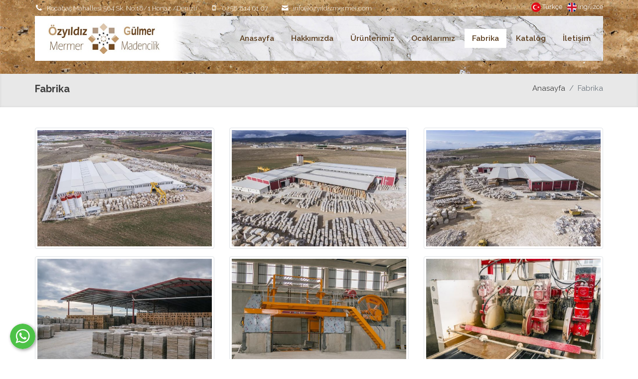

--- FILE ---
content_type: text/html; charset=UTF-8
request_url: https://www.ozyildizmermer.com/fabrika
body_size: 5755
content:
      
<!DOCTYPE html>
<html lang="tr" xml:lang="tr" xmlns="http://www.w3.org/1999/xhtml">
<head>
    <meta charset="utf-8">
    <meta http-equiv="x-ua-compatible" content="ie=edge">    
    <title>Fabrika - Özyıldız Mermer ® - Gül-Mer Madencilik A.Ş</title>
    <meta name="description" content="Fabrika">
    <!--<meta name="keywords" content="Fabrika">-->
    <meta name="viewport" content="width=device-width, initial-scale=1, shrink-to-fit=no">
    <meta name="robots" content="all,index,follow" />
    <meta name="googlebot" content="all,index,follow" />
    <meta name="msnbot" content="all,index,follow" />
    <meta name="Slurp" content="all,index,follow" />
    <meta name="Revisit-After" content="1 Days" />
    <meta name="Page-Type" content="Information" />
    <meta name="audience" lang="tr" content="all" />
    <!--<meta name="Language" content="Turkish" />-->
    <meta http-equiv="expires" content="Yes"/>
    <meta http-equiv="ImageToolbar" content="No"/>
    <meta http-equiv="Content-Type" content="text/html;charset=UTF-8" />
    <meta name="author" content="Haşem Web Tasarım" />
    <meta name="abstract"  content="Fabrika" />
    <meta name="content-language" content="tr-TR" />    
    <link rel="alternate" href="http://www.ozyildizmermer.com/fabrika"  hreflang="tr" />
    <link rel="canonical" href="http://www.ozyildizmermer.com/fabrika"/>
    <!-- sosyalmedya taglari -->
    <meta property="fb:app_id" content="966242223397117" />
    <meta property="og:url" content="http://www.ozyildizmermer.com/fabrika" />
    <meta property="og:description" content="Fabrika" />
    <meta property="og:image" content="https://www.ozyildizmermer.com/resimler/baslik/a7r01894-1700810777.121041.jpg" />
    <meta property="og:type" content="website" />
    <meta property="og:site_name" content="Fabrika - Özyıldız Mermer ® - Gül-Mer Madencilik A.Ş" />
    <meta property="og:title" content="Fabrika - Özyıldız Mermer ® - Gül-Mer Madencilik A.Ş" />
    <meta property="og:image:width" content="765" />
    <meta property="og:image:height" content="375" />
    <meta name="twitter:card" content="summary" />
    <meta name="twitter:title" content="Fabrika - Özyıldız Mermer ® - Gül-Mer Madencilik A.Ş" />
    <meta name="twitter:description" content="Fabrika" />
    <meta name="twitter:image" content="https://www.ozyildizmermer.com/resimler/baslik/a7r01894-1700810777.121041.jpg" />    
    <link rel="icon" href="https://www.ozyildizmermer.com/resimler/favicon.ico">
    <!-- sosyalmedya taglari -->

    <link rel="stylesheet" type="text/css" href="https://www.ozyildizmermer.com/public/temalar/default/assets/bootstrap/css/bootstrap.min.css">
    <link rel="stylesheet" type="text/css" href="https://www.ozyildizmermer.com/public/temalar/default/assets/form/select/css/bootstrap-select.css"> 
    
    <link rel="stylesheet" type="text/css" href="https://www.ozyildizmermer.com/public/temalar/default/assets/fontawesome/css/fontawesome-all.min.css">
    <link rel="stylesheet" type="text/css" href="https://www.ozyildizmermer.com/public/temalar/default/assets/fancybox/css/jquery.fancybox.min.css" media="screen">

    <link rel="stylesheet" type="text/css" href="https://www.ozyildizmermer.com/public/temalar/default/site/css/genel.css">
    <link rel="stylesheet" type="text/css" href="https://www.ozyildizmermer.com/public/temalar/default/site/SFProDisplay/stylesheet.css">
    <link rel="stylesheet" type="text/css" href="https://www.ozyildizmermer.com/public/temalar/default/site/css/formlar.css">

    <script src="https://www.ozyildizmermer.com/public/temalar/default/site/js/jquery-1.12.4.min.js"></script>  

    <link href="https://fonts.googleapis.com/css?family=Raleway:200,300,400,500,600,700,800,900&display=swap" rel="stylesheet">

</head>
<body>
<!---Header Bölüm Başlangıç-->
<link href="https://www.ozyildizmermer.com/public/temalar/default/site/css/header.css" rel="stylesheet">

<div class="site-bosluk-hizala">

	<div id="bd-menu" class=""> 
		<div class="header-menu">
			<div class="top-header">
				<div class="container">
					<div class="d-inline-block d-lg-flex text-white w-100 py-1">
						<div class="p-0 flex-grow-1 d-flex">
							<ul class="adres p-0 m-0 d-xl-inline-block d-none">
								<li><i class="icon-phone" aria-hidden="true"></i>Kocabaş Mahallesi 564 Sk. No:18/1 Honaz /Denizli</li>
								<li class=""><i class="icon-mobile" aria-hidden="true"></i>0258 814 61 07</li>
								<li class="d-none d-sm-block"><i class="icon-mail-3" aria-hidden="true"></i>info@ozyildizmermer.com</li>
							</ul>
						</div>
						<ul class="sosyal d-none pr-0 pr-sm-3 pl-0 m-0 ">
							                    <li><a href="http://www.facebook.com/" target="_blank"><i class="icon-facebook"></i></a></li>
                                    <li><a href="https://api.whatsapp.com/send?phone=902588146107" target="_blank"><i class="icon-whatsapp"></i></a></li>
                            <li><a href="https://www.instagram.com/ozyildizmarble/" target="_blank"><i class="icon-instagram"></i></a></li>
                                                        
						</ul>

						<ul class="dil p-0 m-0 d-block">
							            <li><a href="https://www.ozyildizmermer.com/fabrika"><div class="icon"><img src="https://www.ozyildizmermer.com/public/images/bayraklar/yuvarlak/dil_tr.png"></div>
            <span>Türkçe</span></a></li> 
               <li><a href="https://www.ozyildizmermer.com/factory"><div class="icon"><img src="https://www.ozyildizmermer.com/public/images/bayraklar/yuvarlak/dil_en.png"></div>
            <span>İngilizce</span></a></li> 
   
						</ul>
					</div>

				</div>
			</div>

			<nav class="navbar navbar-expand-lg navbar-light">
				<div class="container">
					<div class="w-100 d-flex align-items-center justify-content-between menu_toplam">
					<a class="navbar-brand" href="https://www.ozyildizmermer.com/anasayfa">
						<img src="https://www.ozyildizmermer.com/resimler/logo.jpg" alt="Fabrika - Özyıldız Mermer ® - Gül-Mer Madencilik A.Ş" />
					</a>
					<button class="mobilmenu-ac nav-button d-xl-none" value="1" href="#" ><i class="icon-menu"></i></button> 
					<nav class="nav">
						<button class="mobilmenu-kapat nav-button d-xl-none" value="1" href="#" ><i class="icon-cancel"></i></button> 
						<ul>
							 
							       
                <li class="  ">
                    <a href="https://www.ozyildizmermer.com/anasayfa"  >Anasayfa </a>
                                                        
                </li>
                    
                <li class="  ">
                    <a href="https://www.ozyildizmermer.com/hakkimizda"  >Hakkımızda </a>
                                                        
                </li>
                    
                <li class="  ">
                    <a href="https://www.ozyildizmermer.com/urunlerimiz"  >Ürünlerimiz </a>
                                                        
                </li>
                    
                <li class="  ">
                    <a href="https://www.ozyildizmermer.com/ocaklarimiz/ballik-bogazi-ocak"  >Ocaklarımız </a>
                                                        
                </li>
                    
                <li class=" active ">
                    <a href="https://www.ozyildizmermer.com/fabrika/"  >Fabrika </a>
                                                        
                </li>
                    
                <li class="  ">
                    <a href="../katalog.pdf"  target="_blank">Katalog </a>
                                                        
                </li>
                    
                <li class="  ">
                    <a href="https://www.ozyildizmermer.com/iletisim"  >İletişim </a>
                                                        
                </li>
             
						</ul>
					</nav>
					</div>
				</div>
			</nav>
			
		</div>
	</div>

<script type="text/javascript">$(window).scroll(function(){$(".header-menu").offset().top>50?$("#bd-menu").addClass("bd-menu"):$("#bd-menu").removeClass("bd-menu")});</script>

<script src="https://www.ozyildizmermer.com/public/temalar/default/site/js/nav.jquery.min.js"></script>
<script>
    $('.nav').nav();
</script>

<a href="https://api.whatsapp.com/send?phone=902588146107" target="_blank" class="WhatsApp"></a>

                    

<div class="page-baslik1">
	<div class="container">
		<div class="d-sm-flex d-block align-items-center justify-content-between">
			<h3>Fabrika</h3>
			        <nav aria-label="breadcrumb">
            <ol class="breadcrumb">
                <li class="breadcrumb-item active" aria-current="page">
                    <a href="https://www.ozyildizmermer.com/anasayfa">
                        Anasayfa                    </a>
                </li>
                                <li class="breadcrumb-item active" aria-current="page">Fabrika</li>
                            </ol>
        </nav>
        
		</div>
	</div>
</div>

<div class="w-100">
	<div class="container">
		<div class="page-icerik">
			<div class="w-100">
				<p class="page-text">
					
				</p>
			</div>
			<div class="w-100">
				<div class="w-100 page-resimler">
    <div class="row">

                   
        
                        <div class="col-6 col-md-4">
            <a class="images-list" data-fancybox="gallery" data-srcset="" data-width="" data-height="" data-caption="" href="https://www.ozyildizmermer.com/resimler/baslik/dji-0074-1700810807.973161.jpg">
                <div class="image img-thumbnail">
                    <img src="https://www.ozyildizmermer.com/thumb/resimler/baslik/dji-0074-1700810807.973161.jpg/w600/h400/zc1" alt="">
                    <div class="zoom"><i class="icon-zoom-in transition"></i></div>
                </div>
                            </a>
        </div>
                <div class="col-6 col-md-4">
            <a class="images-list" data-fancybox="gallery" data-srcset="" data-width="" data-height="" data-caption="" href="https://www.ozyildizmermer.com/resimler/baslik/dji-0054-1700810784.673061.jpg">
                <div class="image img-thumbnail">
                    <img src="https://www.ozyildizmermer.com/thumb/resimler/baslik/dji-0054-1700810784.673061.jpg/w600/h400/zc1" alt="">
                    <div class="zoom"><i class="icon-zoom-in transition"></i></div>
                </div>
                            </a>
        </div>
                <div class="col-6 col-md-4">
            <a class="images-list" data-fancybox="gallery" data-srcset="" data-width="" data-height="" data-caption="" href="https://www.ozyildizmermer.com/resimler/baslik/dji-0051-1700810783.677371.jpg">
                <div class="image img-thumbnail">
                    <img src="https://www.ozyildizmermer.com/thumb/resimler/baslik/dji-0051-1700810783.677371.jpg/w600/h400/zc1" alt="">
                    <div class="zoom"><i class="icon-zoom-in transition"></i></div>
                </div>
                            </a>
        </div>
                <div class="col-6 col-md-4">
            <a class="images-list" data-fancybox="gallery" data-srcset="" data-width="" data-height="" data-caption="" href="https://www.ozyildizmermer.com/resimler/baslik/a7r02185-1700810785.249291.jpg">
                <div class="image img-thumbnail">
                    <img src="https://www.ozyildizmermer.com/thumb/resimler/baslik/a7r02185-1700810785.249291.jpg/w600/h400/zc1" alt="">
                    <div class="zoom"><i class="icon-zoom-in transition"></i></div>
                </div>
                            </a>
        </div>
                <div class="col-6 col-md-4">
            <a class="images-list" data-fancybox="gallery" data-srcset="" data-width="" data-height="" data-caption="" href="https://www.ozyildizmermer.com/resimler/baslik/a7r02204-1700810785.632251.jpg">
                <div class="image img-thumbnail">
                    <img src="https://www.ozyildizmermer.com/thumb/resimler/baslik/a7r02204-1700810785.632251.jpg/w600/h400/zc1" alt="">
                    <div class="zoom"><i class="icon-zoom-in transition"></i></div>
                </div>
                            </a>
        </div>
                <div class="col-6 col-md-4">
            <a class="images-list" data-fancybox="gallery" data-srcset="" data-width="" data-height="" data-caption="" href="https://www.ozyildizmermer.com/resimler/baslik/a7r02105-1700810786.164521.jpg">
                <div class="image img-thumbnail">
                    <img src="https://www.ozyildizmermer.com/thumb/resimler/baslik/a7r02105-1700810786.164521.jpg/w600/h400/zc1" alt="">
                    <div class="zoom"><i class="icon-zoom-in transition"></i></div>
                </div>
                            </a>
        </div>
                <div class="col-6 col-md-4">
            <a class="images-list" data-fancybox="gallery" data-srcset="" data-width="" data-height="" data-caption="" href="https://www.ozyildizmermer.com/resimler/baslik/a7r01984-1700810784.549811.jpg">
                <div class="image img-thumbnail">
                    <img src="https://www.ozyildizmermer.com/thumb/resimler/baslik/a7r01984-1700810784.549811.jpg/w600/h400/zc1" alt="">
                    <div class="zoom"><i class="icon-zoom-in transition"></i></div>
                </div>
                            </a>
        </div>
                <div class="col-6 col-md-4">
            <a class="images-list" data-fancybox="gallery" data-srcset="" data-width="" data-height="" data-caption="" href="https://www.ozyildizmermer.com/resimler/baslik/a7r02117-1700810786.456441.jpg">
                <div class="image img-thumbnail">
                    <img src="https://www.ozyildizmermer.com/thumb/resimler/baslik/a7r02117-1700810786.456441.jpg/w600/h400/zc1" alt="">
                    <div class="zoom"><i class="icon-zoom-in transition"></i></div>
                </div>
                            </a>
        </div>
                <div class="col-6 col-md-4">
            <a class="images-list" data-fancybox="gallery" data-srcset="" data-width="" data-height="" data-caption="" href="https://www.ozyildizmermer.com/resimler/baslik/a7r01894-1700810777.121041.jpg">
                <div class="image img-thumbnail">
                    <img src="https://www.ozyildizmermer.com/thumb/resimler/baslik/a7r01894-1700810777.121041.jpg/w600/h400/zc1" alt="">
                    <div class="zoom"><i class="icon-zoom-in transition"></i></div>
                </div>
                            </a>
        </div>
                <div class="col-6 col-md-4">
            <a class="images-list" data-fancybox="gallery" data-srcset="" data-width="" data-height="" data-caption="" href="https://www.ozyildizmermer.com/resimler/baslik/a7r02062-1700810781.036361.jpg">
                <div class="image img-thumbnail">
                    <img src="https://www.ozyildizmermer.com/thumb/resimler/baslik/a7r02062-1700810781.036361.jpg/w600/h400/zc1" alt="">
                    <div class="zoom"><i class="icon-zoom-in transition"></i></div>
                </div>
                            </a>
        </div>
                <div class="col-6 col-md-4">
            <a class="images-list" data-fancybox="gallery" data-srcset="" data-width="" data-height="" data-caption="" href="https://www.ozyildizmermer.com/resimler/baslik/a7r01936-1700810778.169081.jpg">
                <div class="image img-thumbnail">
                    <img src="https://www.ozyildizmermer.com/thumb/resimler/baslik/a7r01936-1700810778.169081.jpg/w600/h400/zc1" alt="">
                    <div class="zoom"><i class="icon-zoom-in transition"></i></div>
                </div>
                            </a>
        </div>
                <div class="col-6 col-md-4">
            <a class="images-list" data-fancybox="gallery" data-srcset="" data-width="" data-height="" data-caption="" href="https://www.ozyildizmermer.com/resimler/baslik/a7r01911-1700810778.376391.jpg">
                <div class="image img-thumbnail">
                    <img src="https://www.ozyildizmermer.com/thumb/resimler/baslik/a7r01911-1700810778.376391.jpg/w600/h400/zc1" alt="">
                    <div class="zoom"><i class="icon-zoom-in transition"></i></div>
                </div>
                            </a>
        </div>
                <div class="col-6 col-md-4">
            <a class="images-list" data-fancybox="gallery" data-srcset="" data-width="" data-height="" data-caption="" href="https://www.ozyildizmermer.com/resimler/baslik/a7r01934-1700810778.507521.jpg">
                <div class="image img-thumbnail">
                    <img src="https://www.ozyildizmermer.com/thumb/resimler/baslik/a7r01934-1700810778.507521.jpg/w600/h400/zc1" alt="">
                    <div class="zoom"><i class="icon-zoom-in transition"></i></div>
                </div>
                            </a>
        </div>
                <div class="col-6 col-md-4">
            <a class="images-list" data-fancybox="gallery" data-srcset="" data-width="" data-height="" data-caption="" href="https://www.ozyildizmermer.com/resimler/baslik/a7r01954-1700810778.698211.jpg">
                <div class="image img-thumbnail">
                    <img src="https://www.ozyildizmermer.com/thumb/resimler/baslik/a7r01954-1700810778.698211.jpg/w600/h400/zc1" alt="">
                    <div class="zoom"><i class="icon-zoom-in transition"></i></div>
                </div>
                            </a>
        </div>
                <div class="col-6 col-md-4">
            <a class="images-list" data-fancybox="gallery" data-srcset="" data-width="" data-height="" data-caption="" href="https://www.ozyildizmermer.com/resimler/baslik/a7r02094-1700810779.064551.jpg">
                <div class="image img-thumbnail">
                    <img src="https://www.ozyildizmermer.com/thumb/resimler/baslik/a7r02094-1700810779.064551.jpg/w600/h400/zc1" alt="">
                    <div class="zoom"><i class="icon-zoom-in transition"></i></div>
                </div>
                            </a>
        </div>
                <div class="col-6 col-md-4">
            <a class="images-list" data-fancybox="gallery" data-srcset="" data-width="" data-height="" data-caption="" href="https://www.ozyildizmermer.com/resimler/baslik/a7r02083-1700810779.844091.jpg">
                <div class="image img-thumbnail">
                    <img src="https://www.ozyildizmermer.com/thumb/resimler/baslik/a7r02083-1700810779.844091.jpg/w600/h400/zc1" alt="">
                    <div class="zoom"><i class="icon-zoom-in transition"></i></div>
                </div>
                            </a>
        </div>
                <div class="col-6 col-md-4">
            <a class="images-list" data-fancybox="gallery" data-srcset="" data-width="" data-height="" data-caption="" href="https://www.ozyildizmermer.com/resimler/baslik/a7r02088-1700810783.398441.jpg">
                <div class="image img-thumbnail">
                    <img src="https://www.ozyildizmermer.com/thumb/resimler/baslik/a7r02088-1700810783.398441.jpg/w600/h400/zc1" alt="">
                    <div class="zoom"><i class="icon-zoom-in transition"></i></div>
                </div>
                            </a>
        </div>
                <div class="col-6 col-md-4">
            <a class="images-list" data-fancybox="gallery" data-srcset="" data-width="" data-height="" data-caption="" href="https://www.ozyildizmermer.com/resimler/baslik/a7r01906-1700810777.330261.jpg">
                <div class="image img-thumbnail">
                    <img src="https://www.ozyildizmermer.com/thumb/resimler/baslik/a7r01906-1700810777.330261.jpg/w600/h400/zc1" alt="">
                    <div class="zoom"><i class="icon-zoom-in transition"></i></div>
                </div>
                            </a>
        </div>
                <div class="col-6 col-md-4">
            <a class="images-list" data-fancybox="gallery" data-srcset="" data-width="" data-height="" data-caption="" href="https://www.ozyildizmermer.com/resimler/baslik/444-1700811352.460071.jpg">
                <div class="image img-thumbnail">
                    <img src="https://www.ozyildizmermer.com/thumb/resimler/baslik/444-1700811352.460071.jpg/w600/h400/zc1" alt="">
                    <div class="zoom"><i class="icon-zoom-in transition"></i></div>
                </div>
                            </a>
        </div>
        
    </div>
</div>
				<div class="w-100 page-dosya">
    <div class="row">

                   
                        
    </div>
</div>				<div class="d-block">
					<div class="w-100 page-video">
  <div class="row">

           
            
  </div>
</div>				</div>
				<div class="d-none">
					<div class="w-100 page-videolar">
    <div class="row">

               
            
    </div>
</div>
				</div>
				<div class="icerik_form">
            <link rel="stylesheet" href="//code.jquery.com/ui/1.12.1/themes/base/jquery-ui.css">  
        <style type="text/css"></style>   
            <form action="javascript:void(0)" method="POST" class="form formClass-" id="formId_"  enctype="multipart/form-data">
                <div class="row">

                    <div class="col-xs-12 col-md-12">
                        <div class="alert formAlert_" role="alert" style="display: none;"></div>
                    </div>

                    <input type="hidden" name="form_id" value="">
                                    </div>
                <div class="col-xs-12 col-md-12">
                    <div class="row">
                        <div class="alert formAlert_" role="alert" style="display: none;width: 100%;"></div>
                    </div>
                </div>
            </form> 
            <!-- Modal -->
            <div id="sozlesmeModal-0" class="modal fade" role="dialog">
              <div class="modal-dialog">
                <!-- Modal content-->
                <div class="modal-content">
                  <div class="modal-header">
                    <button type="button" class="close" data-dismiss="modal">&times;</button>
                    <h4 class="modal-title"></h4>
                  </div>
                  <div class="modal-body">
                    <p></p>
                  </div>
                  <div class="modal-footer">
                    <button type="button" class="btn btn-default" data-dismiss="modal">Kapat</button>
                  </div>
                </div>
              </div>
            </div> 
            <script>
                $(document).ready(function(){
                    $(":input").inputmask();
                    guvenlikkoducek();
                });

                function sayfayenile(){
                    location.reload();
                }
                function guvenlikkoducek(){
                    var res ='<img src="https://www.ozyildizmermer.com/genel/guvenlikGuncelle//"  class="guvenlikResim"/>  ';
                    $("#guvenlikResim").html(res);
                }
                function formGonder(id){                    
                    var form = document.getElementById("formId_"+id);
                    var mecburiAlanlar = [];
                    var mecburiAlanlarid = [];
                    var tumalanlar = [];
                    var deger;
                    for(var i=0; i < form.elements.length; i++){
                        if((form.elements[i].value === '' || form.elements[i].checked == false ) && form.elements[i].hasAttribute('required')){
                            mecburiAlanlar.push(form.elements[i].name);
                        }
                        if((form.elements[i].value === '' || form.elements[i].checked == false ) && form.elements[i].hasAttribute('required')){
                            mecburiAlanlarid.push(form.elements[i].id);
                        }
                        tumalanlar.push(form.elements[i].id);
                    }
                                                                 
                        var formData = new FormData();
                        var submitData = $('#formId_'+id).serializeArray();
                        var fileData = $('input[type="file"]');
                        $.each(submitData,function(key,input){
                            formData.append(input.name,input.value);
                        });                       
                        formData.append("mecburiAlanlarid",mecburiAlanlarid);
                        formData.append("mecburiAlanlar",mecburiAlanlar);
                        formData.append("chapta","1");
                        $.each(fileData,function(key,input){
                            formData.append([0].files[0].input.name,[0].files[0].input.value);
                        });
                        var formserialize = $("#formId-"+id).serialize();
                        $.ajax({                                  
                            type: "POST",
                            url: "https://www.ozyildizmermer.com/genel/ajaxFormGonder",
                            contentType: false,
                            processData: false,
                            data: formData,
                            beforeSend: function( xhr ) {
                                $(".formAlert_"+id).css("display","block");
                                $(".formAlert_"+id).html('Gönderiliyor Lütfen Bekleyiniz..');
                                $(".formAlert_"+id).addClass("alert-danger");
                                $('.gonderilmedi').each(function(i, obj) {
                                    obj.classList.remove("gonderilmedi");
                                });
                                document.getElementById("submit_"+id).disabled = true;
                            },
                            success: function(data)
                            {
                                try
                                {
                                   jsonData = JSON.parse(data);
                                   //console.log(jsonData);
                                   if(jsonData["durum"]=="false"){
                                       document.getElementById("submit_"+id).disabled = false;
                                        $.each(jsonData["mecburiAlanlar"], function( index, value ) {
                                            $("#inputid_"+value.id).addClass("gonderilmedi");
                                            $("#labelid_"+value.id).addClass("gonderilmedi");
                                            $("#uyariid_"+value.id).addClass("gonderilmedi");
                                            $("#uyariid_"+value.id).html(jsonData["alanMesajı"]);                                      
                                        });
                                        $(".formAlert_"+id).addClass("alert-danger");
                                        $(".formAlert_"+id).removeClass("alert-success");
                                        $(".formAlert_"+id).html(jsonData["genelMesaj"]);
                                        if(typeof jsonData["yeniResim"]!="undefined" || jsonData["yeniResim"]!=null){
                                            $("#guvenlikResim").html(jsonData["yeniResim"]);
                                        }
                                        document.getElementById("submit_"+id).disabled = false;
                                    }else{
                                        $.each(tumalanlar, function( index, value ) {
                                            deger = value.replace("inputid_","");
                                            $("#inputid_"+deger).removeClass("gonderilmedi");
                                            $("#labelid_"+deger).removeClass("gonderilmedi");
                                            $("#uyariid_"+deger).removeClass("gonderilmedi");
                                            $("#uyariid_"+deger).html("");
                                            $("#inputid_"+deger).addClass("gonderildi");
                                            $("#labelid_"+deger).addClass("gonderildi");
                                            $("#uyariid_"+deger).addClass("gonderildi");
                                            $("#uyariid_"+deger).html(jsonData["alanMesajı"]);                                      
                                        });
                                        $(".formAlert_"+id).addClass("alert-success");
                                        $(".formAlert_"+id).removeClass("alert-danger");
                                        $(".formAlert_"+id).html(jsonData["genelMesaj"]);                                    
                                        document.getElementById("submit_"+id).disabled = true;
                                        setTimeout(function(){
                                           window.location.reload(1);
                                        }, 3000);
                                    }
                                    if(typeof jsonData["yeniResim"]!="undefined" || jsonData["yeniResim"]!=null){
                                        if(jsonData["chapta"]=="1"){
                                            $("#guvenlikResim").html(jsonData["yeniResim"]);
                                        }
                                    } 
                                }
                                catch(e)
                                {
                                  //console.log(data);
                                } 
                                
                            }
                         });
                }
            </script>
        
</div>			</div>
		</div>
	</div>
</div>

                          

<div class="d-block">
	      
<link href="https://www.ozyildizmermer.com/public/temalar/default/site/css/footer/footer1.css" rel="stylesheet">

<div class="container-fluid footer1">
  <div class="w-100">

    <div class="row ">

      <div class="footer-orta col-xl-5">
        <div class="container">
          <div class="row align-items-center justify-content-center">
            <div class="logo mr-xl-1"><img src="https://www.ozyildizmermer.com/resimler/footer_logo.png" alt="Özyıldız Mermer ® - Gül-Mer Madencilik A.Ş" /></div>
            <h5>ÖZYILDIZ MERMER </br> GÜL-MER MADENCİLİK A.Ş</h5>
            <div class="col-xl-12">
              <div class="footer-baslik"><i class="icon-location-alt"></i> Adres Bilgilerimiz</div>
              <div class="footer-text">Kocabaş Mahallesi 564 Sk. No:18/1 Honaz /Denizli</div>
            </div>

            <div class="col-xl-12">
              <div class="footer-baslik"><i class="icon-phone"></i> Telefon Numaramız</div>
              <div class="footer-text">0258 814 61 07</div>
            </div>

            <div class="col-xl-12">
              <div class="footer-baslik"><i class="icon-mail-1"></i> Mail Adresimiz</div>
              <div class="footer-text">info@ozyildizmermer.com</div>
            </div>

            <div class="col-xl-12 align-items-center justify-content-center">
              <div class="footer-baslik">Sosyal Medya</div>
              <div class="footer-sosyal ">
                                    <li><a href="http://www.facebook.com/" target="_blank"><i class="icon-facebook"></i></a></li>
                                    <li><a href="https://api.whatsapp.com/send?phone=902588146107" target="_blank"><i class="icon-whatsapp"></i></a></li>
                            <li><a href="https://www.instagram.com/ozyildizmarble/" target="_blank"><i class="icon-instagram"></i></a></li>
                                                        
              </div>
            </div>

          </div>
        </div>




      </div>

      <div class="maps col-xl-7 p-0">
        <iframe src="https://www.google.com/maps/embed?pb=!1m18!1m12!1m3!1d27495.593075742985!2d29.307352334706653!3d37.82057700493785!2m3!1f0!2f0!3f0!3m2!1i1024!2i768!4f13.1!3m3!1m2!1s0x0%3A0xe713c48fff664a35!2zMzfCsDQ5JzMyLjQiTiAyOcKwMTknMjguNCJF!5e0!3m2!1str!2str!4v1670836253437!5m2!1str!2str" width="100%" height="450" style="border:0;" allowfullscreen="" loading="lazy" referrerpolicy="no-referrer-when-downgrade"></iframe>
      </div>

      <div class="footer-alt">
        <div class="container">
           © 2025 Özyıldız Mermer ® - Gül-Mer Madencilik A.Ş <a title="Web Tasarım" target="_blank" href="http://hasem.com.tr/"> Haşem Web Tasarım</a>
        </div>
      </div>

    </div>
  </div>
</div>
      </div>

</div>

      
<style type="text/css">
  .btn{border-radius: 0px;}
</style>

<div class="mobilbuttonlar btn-group d-flex justify-content-between d-md-none" role="group" aria-label="...">
    <a href="tel:0258 814 61 07" class="btn btn-danger vel">
      <span class="icon-phone-3" aria-hidden="true"></span>
    </a>
    <a href="https://goo.gl/maps/t7GFHWRGLwfVsqRY6" target="_blank" class="btn btn-primary vel">
      <span class="icon-location-1" aria-hidden="true"></span>
    </a>
    <a href="mailto:info@ozyildizmermer.com" class="btn btn-success vel">
      <span class="icon-mail-6" aria-hidden="true"></span>
    </a>
</div>

              
<div class="modalgetir"></div>

<script src="https://www.ozyildizmermer.com/public/temalar/default/assets/bootstrap/js/popper.min.js" integrity="sha384-UO2eT0CpHqdSJQ6hJty5KVphtPhzWj9WO1clHTMGa3JDZwrnQq4sF86dIHNDz0W1" crossorigin="anonymous"></script> 
<script src="https://www.ozyildizmermer.com/public/temalar/default/assets/bootstrap/js/bootstrap.min.js"></script>

<script src="https://www.ozyildizmermer.com/public/temalar/default/assets/fancybox/js/jquery.fancybox.min.js"></script>
<script type="text/javascript" src="https://www.ozyildizmermer.com/public/eklentiler/datepicker/js/bootstrap-datepicker.min.js"></script>
<script type="text/javascript" src="https://www.ozyildizmermer.com/public/eklentiler/datepicker/locales/bootstrap-datepicker.tr.min.js"></script>
<script src="https://www.ozyildizmermer.com/public/temalar/default/assets/form/select/js/bootstrap-select.js"></script>
<script src="https://www.ozyildizmermer.com/public/temalar/default/assets/form/fileselect/fileselect.js"></script>    
<script src="https://www.ozyildizmermer.com/public/temalar/default/assets/input-mask/jquery.inputmask.bundle.min.js"></script>
<script src="https://www.ozyildizmermer.com/public/temalar/default/assets/input-mask/phone-codes/phone.min.js"></script>


<link rel="stylesheet" href="https://www.ozyildizmermer.com/public/temalar/default/assets/font-icon/demo-files/demo.css">
<link rel="stylesheet" href="https://www.ozyildizmermer.com/public/temalar/default/assets/font-icon/demo-files/fontello.css">
<link rel="stylesheet" type="text/css" href="https://www.ozyildizmermer.com/public/temalar/default/assets/font-icon/font-icon.css">


<script type="text/javascript">
  $(function(){
  $('[data-toggle="tooltip"]').tooltip();
});
</script>


<script type="text/javascript">

	$( document ).ready(function() {
$('[data-mask]').inputmask();
});

</script>

<link rel="stylesheet" href="https://www.ozyildizmermer.com/public/eklentiler/datepicker/css/bootstrap-datepicker.min.css">


<script type="text/javascript">
/* Datepicker bootstrap */

$(function() { "use strict";
$('.bootstrap-datepicker').datepicker({
format: 'dd-mm-yyyy',
weekStart: 1,
changeYear: false,
startDate: "-80:+0",
language: "tr",
//daysOfWeekDisabled: "0,6",
//daysOfWeekHighlighted: "0,6",
todayHighlight: true,
autoclose:true
});
});

</script>
<!-- Scriptler -->     


</body>
</html>


--- FILE ---
content_type: text/css
request_url: https://www.ozyildizmermer.com/public/temalar/default/site/css/header.css
body_size: 1279
content:
a {text-decoration: none!important;}
ul{padding: 0px;margin:0px;}


body {font-size: 15px;font-weight: 400;line-height:1.7;font-family: 'Raleway', sans-serif;}

@media (min-width: 1200px){
	.container {max-width: 1170px;} 
	body {padding-top: 140px;}
}

@media (max-width: 1024px){
.navbar-light .navbar-toggler {background: transparent;color: #fff;border-radius: 0px;margin-top:5px;}

.header-menu {position: relative!important;}	
.header-menu ul.navbar-nav li {margin-left: 0px!important;padding: 0px;} 
.header-menu ul.navbar-nav li a{font-size:14px!important;}

}
.header-menu {width: 100%;top:0px;right: 0;left: 0;position: fixed;z-index: 1030;}
.header-menu .menu_toplam{background: url(../images/menu_toplam.jpg);height:90px;padding: 0 10px 0px 25px;background-size: cover;}
.header-menu .navbar-brand img{height: 61px;}
.header-menu .navbar {position: relative;bottom: 124px;} 
.header-menu .nav {display: block; position: relative; bottom: auto; overflow: visible }
.header-menu .nav ul {display: block; position: relative; zoom: 1; list-style-type: none; margin: 0; padding: 0 }
.header-menu .nav li {position: relative;}
.header-menu .nav li a {border-radius: 0;padding: 10px 15px;color: #5a3c1d;text-decoration: none;font-weight: 600;font-size: 15.4px;}
.header-menu .nav li.active a {background: #fff}
.header-menu .nav li a:hover {background: #fff}

.header-menu .nav ul li {display: inline-block }    
.header-menu .nav ul {display: block } 
.header-menu .nav ul ul {display: none; position: absolute; top: 100%; left: 0; z-index: 901;background: #fff;}
.header-menu .nav ul ul ul {top: 5px; left: 100%; z-index: 902;background: #fff;} 
.header-menu .nav ul ul ul ul {z-index: 903;background: #fff;} 
.header-menu .nav ul ul ul ul ul {z-index: 904;background: #fff;} 
.header-menu .nav ul ul li.nav-left>ul {left: auto; right: 95% } 
.header-menu .nav-no-js .nav li:hover>ul {display: block }
.header-menu .nav>ul>.nav-submenu>a:after {content: "\eab6";font-family: "fontello";} 
.header-menu .nav li.nav-active>a, .nav li:hover>a {color: #000;background: #fff;}

.header-menu .nav .nav-submenu>ul {margin-left: 0px}
.header-menu .nav .nav-submenu>ul li{margin-left: 0px;display: block;width: 100%;}
.header-menu .nav .nav-submenu>ul li a {width: 100%;display: flex;padding: 5px 10px 5px 10px;}
.nav .nav-submenu>a:after {content: "\eab8"; font-family: "fontello";margin-left: auto;padding-left: 10px;}

.header-menu .top-header {
    background: url(../images/header_ust.jpg);
    height: 148px;
    position: relative;
    background-size: cover;
    }
.header-menu .top-header:after{position: absolute;top: 74px;height: 67px;/*content: '';*/background:url(../images/header_alt.jpg) top;width: 100%;background-size: cover;}


.header-menu .top-header .adres li:first-child{padding:0px;}
.header-menu .top-header .adres li {float: left;color: #ffffff;list-style: none;padding-left:20px;font-size: 13px;font-weight: 300;margin-right: 6px;}
.header-menu .top-header .adres li i{font-size: 15px;padding-right:9px;color: #ffffff;}
.header-menu .top-header .adres li span {font-weight: 400;padding-left:4px;}

.header-menu .top-header .sosyal li:first-child{margin:0px;}
.header-menu .top-header .sosyal li{float: left;list-style: none;margin-left:11px;}
.header-menu .top-header .sosyal li a{color: #ffffff;}
.header-menu .top-header .sosyal li a i{font-size: 13px;padding-right: 1px;display: inline-flex;}
.header-menu .top-header .sosyal li a:hover {color:#4465ad;text-decoration: none;}

.header-menu .top-header .dil li{float: left;list-style: none;margin-left: 10px}
.header-menu .top-header .dil li a{float: left;font-size: 13px;color:#333;line-height: 19px;text-decoration: none;}
.header-menu .top-header .dil li a > span{    float: left; font-size: 13px; color: #fff; line-height: 19px; font-weight: 400;} 
.header-menu .top-header .dil li a .icon{float: left;width: 22px;padding-right: 3px;}
.header-menu .top-header .dil li a .icon img{width: 100%}

.bd-menu .header-menu .top-header {display: none;}
.bd-menu  .header-menu .navbar {bottom: 10px; background: white; padding-bottom: 0px; box-shadow: 0px 3px 11px 1px rgba(0, 0, 0, 0.1); transition: 0.5s; } 
.bd-menu .header-menu .menu_toplam{background: white;}

@media (max-width: 576px){
.header-menu .form-header {position: relative;width: 100%}
.header-menu .form-header button {position: absolute;right:0px;top:0px;}
}

@media (min-width: 576px){
.header-menu .form-header {position: relative;display: flex;}
.header-menu .form-header button {float: left;margin-left: 6px;}
}

@media(max-width:1023px) {
.header-menu {height: 140px;} 
.header-menu .nav {display: none; position: fixed; top: 0; bottom: 0; left: 0; right: 0; z-index: 900; overflow-x: hidden; overflow-y: auto }
.header-menu .nav {background:#fff; }
.header-menu .nav-no-js .nav-button:hover+.nav,
.header-menu .nav-no-js .nav-button:hover+.nav+.nav-close,
.header-menu .nav-no-js .nav:hover,
.header-menu .nav-no-js .nav:hover+.nav-close {display: block }
.header-menu .nav-lock-scroll {overflow: hidden }

.header-menu .nav ul ul {position: relative!important;}
.header-menu .nav>ul>li:first-child{border-top: 0px;}
.header-menu .nav>ul>li {display: block;width: 100%;border-top: 1px solid #e2e2e2; cursor: pointer; line-height:40px;}
.header-menu .nav>ul>li a{display: block;width: 100%;}
.header-menu .nav ul ul ul {top: 0px!important;left: 0px!important;}
.header-menu .nav .nav-submenu>ul li a {width: 100%; display: flex; padding: 0px 15px!important; }

.header-menu .mobilmenu-ac {background: transparent; border: none; color: #333; font-size: 22px; line-height:22px; }
.header-menu .mobilmenu-kapat {background: transparent; border: none; color: #333; font-size: 22px; position: relative;width: 100%;text-align: right;margin-right: 10px;outline: none;}

.header-menu .navbar-brand img {height: 41px; }
.header-menu .menu_toplam{background:white;}
}





--- FILE ---
content_type: text/css
request_url: https://www.ozyildizmermer.com/public/temalar/default/site/css/footer/footer1.css
body_size: 395
content:
.footer1 {}
.footer1 .maps {float: left;width: 100%;position: relative;}
.footer1 .maps iframe{height: 100%!important;margin-bottom: 0px;}
.footer1 .maps:before{content: '';position: absolute;width: 100%;height: 100%;background:rgba(0, 0, 0, 0.2);left: 0px;bottom: 0px;opacity: 0.8;}

.footer1 .footer-orta {width: 100%;height: 550px;padding: 0px 70px 0 70px;display: flex;align-items: center;background: url(../../images/footer_arka.jpg);background-size: cover;text-align: center;}
.footer1 .footer-orta .footer-baslik {font-size: 18px;color:#fff;font-weight: 600;margin-top: 20px;}
.footer1 .footer-orta .footer-title {font-size: 0.9rem;color:#cccccc;margin-bottom: 1.5rem;font-weight: 300;}
.footer1 .footer-orta .footer-text {font-size: 15px;color:#fff;font-weight: 300;width: 80%;margin: 0 auto;}

.footer1 .footer-orta .footer-sosyal{position: relative;float: left;width: auto;margin:0px;padding: 0px;left: 0px;width: 100%;align-items: center;justify-content: center;display: flex;}
.footer1 .footer-orta .footer-sosyal li:first-child{margin:none;}
.footer1 .footer-orta .footer-sosyal li{float: left;list-style: none;margin-right: 17px;padding-left:0px;padding-right:0px;}
.footer1 .footer-orta .footer-sosyal li a{font-size: 18px;color: #fff;}

.footer1 .footer-orta h5{font-size: 25px; color: #fff; text-transform: uppercase; font-weight: 700; margin-bottom: 0px!important; display: flex; align-items: center; } 
.footer1 .footer-alt {width: 100%;padding-top: 10px;padding-bottom: 10px;background: #000000;text-align: center;color:#ccc;font-weight: 300;font-size: 13px;}
.footer1 .footer-alt a {color:#ccc;padding-left: 10px;border-left: 1px solid rgba(255, 255, 255, 0.16);margin-left: 10px;}


@media(max-width: 1024px){
	.footer1 .footer-orta h5 {
    font-size: 20px;}
    .footer1 .footer-orta {
    padding: 0px 0px 0 0px;}
	.footer1 .maps:before{display: none;}
	.footer1 .footer-alt{
		margin-bottom: 30px;
	}

}

--- FILE ---
content_type: text/css
request_url: https://www.ozyildizmermer.com/public/temalar/default/assets/font-icon/font-icon.css
body_size: -66
content:
@font-face {
  font-family: 'Linearicons';
  src: url('Linearicons.ttf') format('truetype');
  font-weight: normal;
  font-style: normal;
}

@font-face {
  font-family: 'fontello';
  src: url('alarm9dd3.eot?11759646');
  src: url('alarm9dd3.eot?11759646#iefix') format('embedded-opentype'),
  url('alarm9dd3.woff?11759646') format('woff'),
  url('alarm9dd3.ttf?11759646') format('truetype'),
  url('alarm9dd3.svg?11759646#alarm') format('svg');
  font-weight: normal;
  font-style: normal;
}